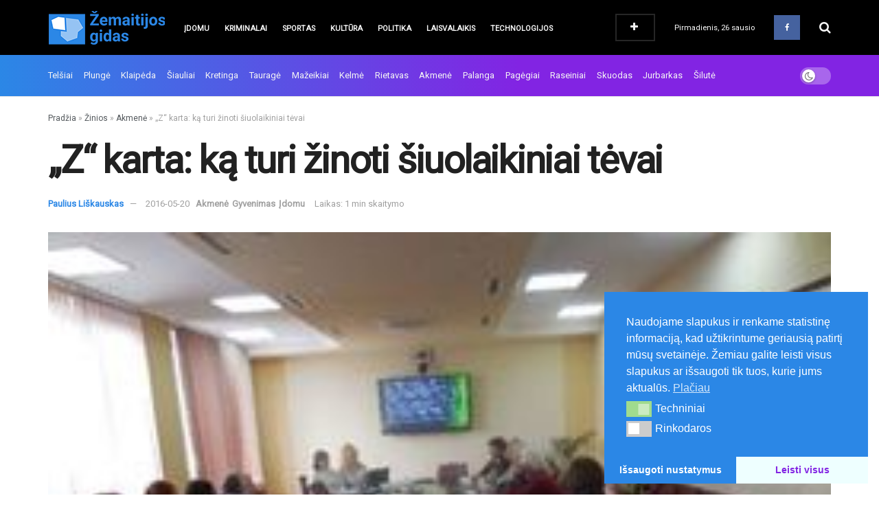

--- FILE ---
content_type: application/x-javascript
request_url: https://zemaitijosgidas.lt/wp-content/plugins/tablesome/assets/bundles/workflow.bundle.js?ver=1.2.1
body_size: 28
content:
(()=>{var n={init:function(){this.eventListeners()},eventListeners:function(){var n=this;["wpcf7mailsent","submit_success","forminator:form:submit:success","gform_confirmation_loaded","fluentform_submission_success"].forEach((function(t){jQuery(document).on(t,(function(t){n.formRedirection()}))}))},formRedirection:function(){jQuery.get(tablesome_ajax_object.ajax_url,{action:"get_redirection_data",nonce:tablesome_ajax_object.nonce,dataType:"JSON"},(function(n){if("success"==n.status&&0!=n.data.length){var t=n.data.filter((function(n){return!0===n.open_in_new_tab})),e=n.data.filter((function(n){return!1===n.open_in_new_tab}));t.length>0&&t.forEach((function(n){window.open(n.url,"_blank")})),e.length>0&&e.forEach((function(n){setTimeout((function(){window.location.replace(n.url)}),1e3)}))}}))}};jQuery(document).ready((function(){n.init()}))})();